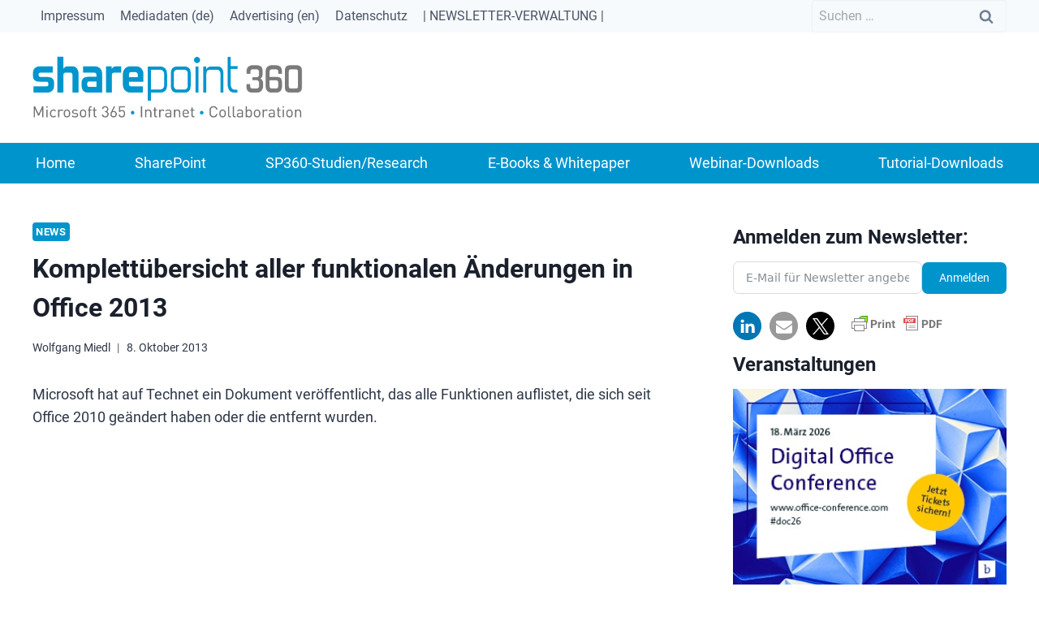

--- FILE ---
content_type: text/html; charset=utf-8
request_url: https://www.google.com/recaptcha/api2/aframe
body_size: 269
content:
<!DOCTYPE HTML><html><head><meta http-equiv="content-type" content="text/html; charset=UTF-8"></head><body><script nonce="TivaKPM5XQwv18a0Hgs-CA">/** Anti-fraud and anti-abuse applications only. See google.com/recaptcha */ try{var clients={'sodar':'https://pagead2.googlesyndication.com/pagead/sodar?'};window.addEventListener("message",function(a){try{if(a.source===window.parent){var b=JSON.parse(a.data);var c=clients[b['id']];if(c){var d=document.createElement('img');d.src=c+b['params']+'&rc='+(localStorage.getItem("rc::a")?sessionStorage.getItem("rc::b"):"");window.document.body.appendChild(d);sessionStorage.setItem("rc::e",parseInt(sessionStorage.getItem("rc::e")||0)+1);localStorage.setItem("rc::h",'1768747557002');}}}catch(b){}});window.parent.postMessage("_grecaptcha_ready", "*");}catch(b){}</script></body></html>